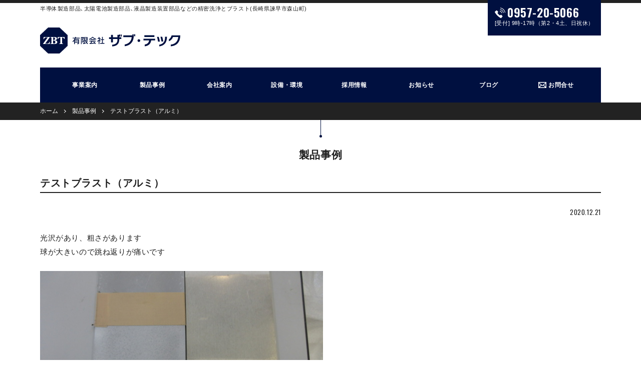

--- FILE ---
content_type: text/html; charset=UTF-8
request_url: https://zabutec.co.jp/archives/219
body_size: 6637
content:
<!doctype html>
<html lang="ja">
<head>
  <meta charset="utf-8">
  <meta http-equiv="x-ua-compatible" content="ie=edge">
  <meta name="viewport" content="width=device-width,initial-scale=1">
  <title>テストブラスト（アルミ）  |  有限会社ザブ・テック</title>
  <meta name="format-detection" content="telephone=no,address=no,email=no">
  <link rel="stylesheet" href="https://zabutec.co.jp/wp/wp-content/themes/altec/css/sub.css">
  <!--[if lt IE 10]><link rel="stylesheet" href="https://zabutec.co.jp/wp/wp-content/themes/altec/css/ie9.css"><![endif]-->
  <link rel="shortcut icon" href="https://zabutec.co.jp/wp/wp-content/themes/altec/favicon.ico">
  <script src="https://zabutec.co.jp/wp/wp-content/themes/altec/js/jquery-3.3.1.min.js"></script>
  <script src="https://zabutec.co.jp/wp/wp-content/themes/altec/js/script.js"></script>
<meta name='robots' content='max-image-preview:large' />
<link rel='dns-prefetch' href='//yubinbango.github.io' />
<link rel='stylesheet' id='colorbox-theme1-css' href='https://zabutec.co.jp/wp/wp-content/plugins/jquery-colorbox/themes/theme1/colorbox.css?ver=4.6.2' type='text/css' media='screen' />
<link rel='stylesheet' id='wp-block-library-css' href='https://zabutec.co.jp/wp/wp-includes/css/dist/block-library/style.min.css?ver=6.6.4' type='text/css' media='all' />
<style id='classic-theme-styles-inline-css' type='text/css'>
/*! This file is auto-generated */
.wp-block-button__link{color:#fff;background-color:#32373c;border-radius:9999px;box-shadow:none;text-decoration:none;padding:calc(.667em + 2px) calc(1.333em + 2px);font-size:1.125em}.wp-block-file__button{background:#32373c;color:#fff;text-decoration:none}
</style>
<style id='global-styles-inline-css' type='text/css'>
:root{--wp--preset--aspect-ratio--square: 1;--wp--preset--aspect-ratio--4-3: 4/3;--wp--preset--aspect-ratio--3-4: 3/4;--wp--preset--aspect-ratio--3-2: 3/2;--wp--preset--aspect-ratio--2-3: 2/3;--wp--preset--aspect-ratio--16-9: 16/9;--wp--preset--aspect-ratio--9-16: 9/16;--wp--preset--color--black: #000000;--wp--preset--color--cyan-bluish-gray: #abb8c3;--wp--preset--color--white: #ffffff;--wp--preset--color--pale-pink: #f78da7;--wp--preset--color--vivid-red: #cf2e2e;--wp--preset--color--luminous-vivid-orange: #ff6900;--wp--preset--color--luminous-vivid-amber: #fcb900;--wp--preset--color--light-green-cyan: #7bdcb5;--wp--preset--color--vivid-green-cyan: #00d084;--wp--preset--color--pale-cyan-blue: #8ed1fc;--wp--preset--color--vivid-cyan-blue: #0693e3;--wp--preset--color--vivid-purple: #9b51e0;--wp--preset--gradient--vivid-cyan-blue-to-vivid-purple: linear-gradient(135deg,rgba(6,147,227,1) 0%,rgb(155,81,224) 100%);--wp--preset--gradient--light-green-cyan-to-vivid-green-cyan: linear-gradient(135deg,rgb(122,220,180) 0%,rgb(0,208,130) 100%);--wp--preset--gradient--luminous-vivid-amber-to-luminous-vivid-orange: linear-gradient(135deg,rgba(252,185,0,1) 0%,rgba(255,105,0,1) 100%);--wp--preset--gradient--luminous-vivid-orange-to-vivid-red: linear-gradient(135deg,rgba(255,105,0,1) 0%,rgb(207,46,46) 100%);--wp--preset--gradient--very-light-gray-to-cyan-bluish-gray: linear-gradient(135deg,rgb(238,238,238) 0%,rgb(169,184,195) 100%);--wp--preset--gradient--cool-to-warm-spectrum: linear-gradient(135deg,rgb(74,234,220) 0%,rgb(151,120,209) 20%,rgb(207,42,186) 40%,rgb(238,44,130) 60%,rgb(251,105,98) 80%,rgb(254,248,76) 100%);--wp--preset--gradient--blush-light-purple: linear-gradient(135deg,rgb(255,206,236) 0%,rgb(152,150,240) 100%);--wp--preset--gradient--blush-bordeaux: linear-gradient(135deg,rgb(254,205,165) 0%,rgb(254,45,45) 50%,rgb(107,0,62) 100%);--wp--preset--gradient--luminous-dusk: linear-gradient(135deg,rgb(255,203,112) 0%,rgb(199,81,192) 50%,rgb(65,88,208) 100%);--wp--preset--gradient--pale-ocean: linear-gradient(135deg,rgb(255,245,203) 0%,rgb(182,227,212) 50%,rgb(51,167,181) 100%);--wp--preset--gradient--electric-grass: linear-gradient(135deg,rgb(202,248,128) 0%,rgb(113,206,126) 100%);--wp--preset--gradient--midnight: linear-gradient(135deg,rgb(2,3,129) 0%,rgb(40,116,252) 100%);--wp--preset--font-size--small: 13px;--wp--preset--font-size--medium: 20px;--wp--preset--font-size--large: 36px;--wp--preset--font-size--x-large: 42px;--wp--preset--spacing--20: 0.44rem;--wp--preset--spacing--30: 0.67rem;--wp--preset--spacing--40: 1rem;--wp--preset--spacing--50: 1.5rem;--wp--preset--spacing--60: 2.25rem;--wp--preset--spacing--70: 3.38rem;--wp--preset--spacing--80: 5.06rem;--wp--preset--shadow--natural: 6px 6px 9px rgba(0, 0, 0, 0.2);--wp--preset--shadow--deep: 12px 12px 50px rgba(0, 0, 0, 0.4);--wp--preset--shadow--sharp: 6px 6px 0px rgba(0, 0, 0, 0.2);--wp--preset--shadow--outlined: 6px 6px 0px -3px rgba(255, 255, 255, 1), 6px 6px rgba(0, 0, 0, 1);--wp--preset--shadow--crisp: 6px 6px 0px rgba(0, 0, 0, 1);}:where(.is-layout-flex){gap: 0.5em;}:where(.is-layout-grid){gap: 0.5em;}body .is-layout-flex{display: flex;}.is-layout-flex{flex-wrap: wrap;align-items: center;}.is-layout-flex > :is(*, div){margin: 0;}body .is-layout-grid{display: grid;}.is-layout-grid > :is(*, div){margin: 0;}:where(.wp-block-columns.is-layout-flex){gap: 2em;}:where(.wp-block-columns.is-layout-grid){gap: 2em;}:where(.wp-block-post-template.is-layout-flex){gap: 1.25em;}:where(.wp-block-post-template.is-layout-grid){gap: 1.25em;}.has-black-color{color: var(--wp--preset--color--black) !important;}.has-cyan-bluish-gray-color{color: var(--wp--preset--color--cyan-bluish-gray) !important;}.has-white-color{color: var(--wp--preset--color--white) !important;}.has-pale-pink-color{color: var(--wp--preset--color--pale-pink) !important;}.has-vivid-red-color{color: var(--wp--preset--color--vivid-red) !important;}.has-luminous-vivid-orange-color{color: var(--wp--preset--color--luminous-vivid-orange) !important;}.has-luminous-vivid-amber-color{color: var(--wp--preset--color--luminous-vivid-amber) !important;}.has-light-green-cyan-color{color: var(--wp--preset--color--light-green-cyan) !important;}.has-vivid-green-cyan-color{color: var(--wp--preset--color--vivid-green-cyan) !important;}.has-pale-cyan-blue-color{color: var(--wp--preset--color--pale-cyan-blue) !important;}.has-vivid-cyan-blue-color{color: var(--wp--preset--color--vivid-cyan-blue) !important;}.has-vivid-purple-color{color: var(--wp--preset--color--vivid-purple) !important;}.has-black-background-color{background-color: var(--wp--preset--color--black) !important;}.has-cyan-bluish-gray-background-color{background-color: var(--wp--preset--color--cyan-bluish-gray) !important;}.has-white-background-color{background-color: var(--wp--preset--color--white) !important;}.has-pale-pink-background-color{background-color: var(--wp--preset--color--pale-pink) !important;}.has-vivid-red-background-color{background-color: var(--wp--preset--color--vivid-red) !important;}.has-luminous-vivid-orange-background-color{background-color: var(--wp--preset--color--luminous-vivid-orange) !important;}.has-luminous-vivid-amber-background-color{background-color: var(--wp--preset--color--luminous-vivid-amber) !important;}.has-light-green-cyan-background-color{background-color: var(--wp--preset--color--light-green-cyan) !important;}.has-vivid-green-cyan-background-color{background-color: var(--wp--preset--color--vivid-green-cyan) !important;}.has-pale-cyan-blue-background-color{background-color: var(--wp--preset--color--pale-cyan-blue) !important;}.has-vivid-cyan-blue-background-color{background-color: var(--wp--preset--color--vivid-cyan-blue) !important;}.has-vivid-purple-background-color{background-color: var(--wp--preset--color--vivid-purple) !important;}.has-black-border-color{border-color: var(--wp--preset--color--black) !important;}.has-cyan-bluish-gray-border-color{border-color: var(--wp--preset--color--cyan-bluish-gray) !important;}.has-white-border-color{border-color: var(--wp--preset--color--white) !important;}.has-pale-pink-border-color{border-color: var(--wp--preset--color--pale-pink) !important;}.has-vivid-red-border-color{border-color: var(--wp--preset--color--vivid-red) !important;}.has-luminous-vivid-orange-border-color{border-color: var(--wp--preset--color--luminous-vivid-orange) !important;}.has-luminous-vivid-amber-border-color{border-color: var(--wp--preset--color--luminous-vivid-amber) !important;}.has-light-green-cyan-border-color{border-color: var(--wp--preset--color--light-green-cyan) !important;}.has-vivid-green-cyan-border-color{border-color: var(--wp--preset--color--vivid-green-cyan) !important;}.has-pale-cyan-blue-border-color{border-color: var(--wp--preset--color--pale-cyan-blue) !important;}.has-vivid-cyan-blue-border-color{border-color: var(--wp--preset--color--vivid-cyan-blue) !important;}.has-vivid-purple-border-color{border-color: var(--wp--preset--color--vivid-purple) !important;}.has-vivid-cyan-blue-to-vivid-purple-gradient-background{background: var(--wp--preset--gradient--vivid-cyan-blue-to-vivid-purple) !important;}.has-light-green-cyan-to-vivid-green-cyan-gradient-background{background: var(--wp--preset--gradient--light-green-cyan-to-vivid-green-cyan) !important;}.has-luminous-vivid-amber-to-luminous-vivid-orange-gradient-background{background: var(--wp--preset--gradient--luminous-vivid-amber-to-luminous-vivid-orange) !important;}.has-luminous-vivid-orange-to-vivid-red-gradient-background{background: var(--wp--preset--gradient--luminous-vivid-orange-to-vivid-red) !important;}.has-very-light-gray-to-cyan-bluish-gray-gradient-background{background: var(--wp--preset--gradient--very-light-gray-to-cyan-bluish-gray) !important;}.has-cool-to-warm-spectrum-gradient-background{background: var(--wp--preset--gradient--cool-to-warm-spectrum) !important;}.has-blush-light-purple-gradient-background{background: var(--wp--preset--gradient--blush-light-purple) !important;}.has-blush-bordeaux-gradient-background{background: var(--wp--preset--gradient--blush-bordeaux) !important;}.has-luminous-dusk-gradient-background{background: var(--wp--preset--gradient--luminous-dusk) !important;}.has-pale-ocean-gradient-background{background: var(--wp--preset--gradient--pale-ocean) !important;}.has-electric-grass-gradient-background{background: var(--wp--preset--gradient--electric-grass) !important;}.has-midnight-gradient-background{background: var(--wp--preset--gradient--midnight) !important;}.has-small-font-size{font-size: var(--wp--preset--font-size--small) !important;}.has-medium-font-size{font-size: var(--wp--preset--font-size--medium) !important;}.has-large-font-size{font-size: var(--wp--preset--font-size--large) !important;}.has-x-large-font-size{font-size: var(--wp--preset--font-size--x-large) !important;}
:where(.wp-block-post-template.is-layout-flex){gap: 1.25em;}:where(.wp-block-post-template.is-layout-grid){gap: 1.25em;}
:where(.wp-block-columns.is-layout-flex){gap: 2em;}:where(.wp-block-columns.is-layout-grid){gap: 2em;}
:root :where(.wp-block-pullquote){font-size: 1.5em;line-height: 1.6;}
</style>
<link rel='stylesheet' id='contact-form-7-css' href='https://zabutec.co.jp/wp/wp-content/plugins/contact-form-7/includes/css/styles.css?ver=5.8.7' type='text/css' media='all' />
<style id='contact-form-7-inline-css' type='text/css'>
.wpcf7 .wpcf7-recaptcha iframe {margin-bottom: 0;}.wpcf7 .wpcf7-recaptcha[data-align="center"] > div {margin: 0 auto;}.wpcf7 .wpcf7-recaptcha[data-align="right"] > div {margin: 0 0 0 auto;}
</style>
<script type="text/javascript" src="https://zabutec.co.jp/wp/wp-includes/js/jquery/jquery.min.js?ver=3.7.1" id="jquery-core-js"></script>
<script type="text/javascript" src="https://zabutec.co.jp/wp/wp-includes/js/jquery/jquery-migrate.min.js?ver=3.4.1" id="jquery-migrate-js"></script>
<script type="text/javascript" id="colorbox-js-extra">
/* <![CDATA[ */
var jQueryColorboxSettingsArray = {"jQueryColorboxVersion":"4.6.2","colorboxInline":"false","colorboxIframe":"false","colorboxGroupId":"","colorboxTitle":"","colorboxWidth":"false","colorboxHeight":"false","colorboxMaxWidth":"false","colorboxMaxHeight":"false","colorboxSlideshow":"false","colorboxSlideshowAuto":"false","colorboxScalePhotos":"true","colorboxPreloading":"false","colorboxOverlayClose":"true","colorboxLoop":"true","colorboxEscKey":"true","colorboxArrowKey":"true","colorboxScrolling":"true","colorboxOpacity":"0.85","colorboxTransition":"elastic","colorboxSpeed":"350","colorboxSlideshowSpeed":"2500","colorboxClose":"close","colorboxNext":"next","colorboxPrevious":"previous","colorboxSlideshowStart":"start slideshow","colorboxSlideshowStop":"stop slideshow","colorboxCurrent":"{current} of {total} images","colorboxXhrError":"This content failed to load.","colorboxImgError":"This image failed to load.","colorboxImageMaxWidth":"false","colorboxImageMaxHeight":"false","colorboxImageHeight":"90%","colorboxImageWidth":"90%","colorboxLinkHeight":"false","colorboxLinkWidth":"false","colorboxInitialHeight":"100","colorboxInitialWidth":"300","autoColorboxJavaScript":"","autoHideFlash":"","autoColorbox":"true","autoColorboxGalleries":"","addZoomOverlay":"","useGoogleJQuery":"","colorboxAddClassToLinks":""};
/* ]]> */
</script>
<script type="text/javascript" src="https://zabutec.co.jp/wp/wp-content/plugins/jquery-colorbox/js/jquery.colorbox-min.js?ver=1.4.33" id="colorbox-js"></script>
<script type="text/javascript" src="https://zabutec.co.jp/wp/wp-content/plugins/jquery-colorbox/js/jquery-colorbox-wrapper-min.js?ver=4.6.2" id="colorbox-wrapper-js"></script>
<link rel="https://api.w.org/" href="https://zabutec.co.jp/wp-json/" /><link rel="alternate" title="JSON" type="application/json" href="https://zabutec.co.jp/wp-json/wp/v2/posts/219" /><link rel="EditURI" type="application/rsd+xml" title="RSD" href="https://zabutec.co.jp/wp/xmlrpc.php?rsd" />
<link rel="canonical" href="https://zabutec.co.jp/archives/219" />
<link rel='shortlink' href='https://zabutec.co.jp/?p=219' />
<link rel="alternate" title="oEmbed (JSON)" type="application/json+oembed" href="https://zabutec.co.jp/wp-json/oembed/1.0/embed?url=https%3A%2F%2Fzabutec.co.jp%2Farchives%2F219" />
<link rel="alternate" title="oEmbed (XML)" type="text/xml+oembed" href="https://zabutec.co.jp/wp-json/oembed/1.0/embed?url=https%3A%2F%2Fzabutec.co.jp%2Farchives%2F219&#038;format=xml" />


<!-- Google tag (gtag.js) -->
<script async src="https://www.googletagmanager.com/gtag/js?id=G-QRC86P9XDK"></script>
<script>
  window.dataLayer = window.dataLayer || [];
  function gtag(){dataLayer.push(arguments);}
  gtag('js', new Date());

  gtag('config', 'G-QRC86P9XDK');
</script>


<!-- Global site tag (gtag.js) - Google Analytics -->
<!--
<script async src="https://www.googletagmanager.com/gtag/js?id=UA-134911645-1"></script>
<script>
  window.dataLayer = window.dataLayer || [];
  function gtag(){dataLayer.push(arguments);}
  gtag('js', new Date());

  gtag('config', 'UA-134911645-1');
</script>
-->
</head>
<body>

<svg display="none" xmlns="http://www.w3.org/2000/svg" xmlns:xlink="http://www.w3.org/1999/xlink" class="svg-symbol">
  <defs>
    <symbol id="logo" viewBox="0 0 280 52">
      <path class="st0" d="M26.6 26.1h-.5v5.1c.1.2.2.5.6.6 3.1 1 3.8-1.4 3.8-2.8-.1-.9-.4-3.2-3.9-2.9zM29.8 22.3c0-.8-.3-2.5-2.6-2.5h-1v5.2h.5c2.8.1 3.1-1.8 3.1-2.7zM38.9 0h-22.8l-16.1 15.2v21.5l16.1 15.3h22.8l16.1-15.2v-21.6l-16.1-15.2zm-19.7 33h-13.1v-.6l9.1-12.6h-3.1c-2.2 0-2.6.1-4.5 3.4h-.8l.4-4.2h12.2v.6l-9.1 12.6h3.5c1.1 0 1.9 0 2.3-.1.6-.1 1.2-.4 2.8-3.7h.7l-.4 4.6zm11.4-.2c-.8 0-1.7.2-2.7.2h-7.3v-.8c.2 0 .5 0 .8-.1.9-.1 1.3-.3 1.3-1.2v-9.9c0-.9-.8-1.1-1.3-1.2-.3-.1-.5-.1-.7-.1v-.7h7.6c1.9 0 3.1.3 4 .7 2.1 1 2.4 5-2.3 5.7v.2c6.3.5 5.3 7 .6 7.2zm18.3-9.8h-.8c-.9-2.3-1.8-3-2.2-3-.2 0-2-.1-2-.1v11c0 1.2.9 1.2 2.2 1.4v.7h-7.8v-.8c1.9-.1 2.2-.5 2.2-1.3v-11s-1.8.1-2 .1c-.5 0-1.5.7-2.4 3h-.8v-4h13.6v4z"/><path class="st1" d="M73.9 31.7c2.2 0 2.4-.1 2.4-.5v-.9h-6.7v2.9h-1.6v-6.7c-.7 1.1-1.3 1.8-2.3 2.7l-.9-1.5c2.1-1.7 3.6-4.1 4.3-5.9h-4v-1.4h4.6c.4-1 .6-1.6.6-1.6l1.6.3s-.2.8-.5 1.4h7.8v1.4h-8.4c-.2.5-.5 1-.8 1.6h7.8v7.8c0 1.7-.9 1.9-3.3 2l-.6-1.6zm2.4-6.8h-6.7v1.3h6.7v-1.3zm0 2.7h-6.7v1.4h6.7v-1.4zM81.7 33.2v-13.9h5.2v1.5l-1.5 3.2c.6 1.1 1.3 2.6 1.3 3.8 0 1.2-.6 2-2.5 2l-.9-1.5c1 0 1.7-.1 1.7-1 0-.6-.4-1.6-1.2-3.3l1.2-3.3h-1.9v12.5h-1.4zm12.9 0c-3.2-2.1-4.4-5.4-4.7-6.6h-.9v4.4c1.5-.3 2.3-.6 2.3-.6v1.5s-2.2.7-5.5 1.2l-.2-1.6c.7-.1 1.2-.1 1.8-.2v-12h7.3v7.3h-3.2c.1.5.4 1.1.8 1.7 1.1-.7 1.6-1.4 1.6-1.4l1.2 1.2s-.9.8-2 1.4c.5.7 1.4 1.5 2.6 2.2l-1.1 1.5zm-1.5-12.6h-4.1v1.6h4.1v-1.6zm0 2.9h-4.1v1.8h4.1v-1.8zM111.4 24.3c-2.6-1-5.5-2.9-6.6-4.1-1.1 1.4-4 3.4-6.6 4.3l-.6-1.5c3.5-1.1 5.9-3 6.6-4.2h1.3c.8 1.1 3 2.7 6.7 4l-.8 1.5zm-1.3 8.9c-.4-.5-.7-.9-1.1-1.3-2.9.5-6.5.8-10 .9l-.3-1.5h1.4c1.2-1.1 2-2.4 2.5-3.3h-4.1v-1.4h12.7v1.4h-6.7c-.4.9-1.3 2.1-2.3 3.2 2.9-.1 4.6-.4 5.7-.6-.7-.8-1.5-1.4-1.5-1.4l1.3-.9s1.7 1.4 3.6 3.5l-1.2 1.4zm-9.2-8.2v-1.4h8.3v1.4h-8.3zM117 33.2v-6.4c-.5.5-1.4 1.2-2.3 1.7l-.7-1.4c3.8-2.1 5-4.4 5-4.4h-4.1v-1.4h2.1v-2.4h1.5v2.4h2.1v1.4s-.5 1.1-1.7 2.5c.4.4 1.3 1 2.1 1.6l-.9 1.3c-.7-.6-1.2-1.3-1.6-1.7v6.9h-1.5zm3.1-.7v-1.5h3.6v-5.9h-2.7v-1.4h2.7v-4.9h1.5v4.9h2.9v1.4h-2.9v5.9h3.2v1.4h-8.3zM158.2 22.9v.5c0 8.9-4.3 13.8-14.3 14.4v-3.3c8.2-.7 10.7-4.5 10.7-10.5v-1.1h-9.2v6.9h-3.6v-6.9h-4.1v-3.3h4.1v-4.8h3.6v4.8h9.2v-4.8h3.2v-.8h2.1v4h-1.7v1.6h4.1v3.3h-4.1zm2.7-4.9v-4h2.2v4h-2.2zM169.1 34c8.3-1.6 13.2-6.9 13.9-14.8h-16.8v-3.5h18.3v-2.2h2.2v2.2h.4v.5c0 13.5-8 20-18 21.2v-3.4zm18.6-16.5v-3.9h2.2v3.9h-2.2zM197.3 28.9c-1.5 0-2.7-1.2-2.7-2.7 0-1.5 1.2-2.7 2.7-2.7 1.5 0 2.7 1.2 2.7 2.7 0 1.5-1.2 2.7-2.7 2.7zM221.8 25.9c-.9 7.5-6.2 10.9-12.8 11.7v-3.5c5.2-.8 8.2-3.8 8.7-8.3h-11.1v-3.3h23.1v3.3h-7.9zm-13.5-6.9v-3.4h19.9v3.4h-19.9zM235.6 28.2c-.4-2.7-1.2-6.7-2.1-9.5h3.5c.8 2.6 1.7 6.5 2.2 9.5h-3.6zm2.3 6.3c8.9-1.8 11.6-6.8 11.7-15.5v-.4h3.8v.4c-.2 11.7-5.5 17.2-15.4 18.8v-3.3zm4.5-6.5c-.4-2.7-1.2-6.6-2-9.5h3.5c.8 2.6 1.6 6.2 2.1 9.5h-3.6zM261 34.2c8.9-1 13.9-6 15-15.1h-10.5c-1.5 3.8-4.5 7-8.3 8.4v-3.8c2.5-1.6 4.6-4.3 5.5-8h17.3v.6c-.4 13.4-7.4 20.4-19 21.3v-3.4z"/>
    </symbol>
  </defs>
</svg>

<div class="wrap">

  <header class="header">
    <div class="container">
      <div class="header__branding">
        <p class="header__description">半導体製造部品､太陽電池製造部品､液晶製造装置部品などの精密洗浄とブラスト(長崎県諫早市森山町)</p>
        <p class="header__logo">
          <a href="https://zabutec.co.jp/">
            <svg class="logo logo--header" width="280" height="52"><title>有限会社ザブ・テック</title><use xlink:href="#logo"></use></svg>
          </a>
        </p>
      </div>
      <div class="header__tel">
        <p class="tel tel--reverse">
          <span class="tel__num">0957-20-5066</span>
          <span class="tel__time">[受付] 9時-17時（第2・4土、日祝休）</span>
        </p>
      </div>
    </div>
  </header>

  <nav class="gnav">
    <div class="container">
      <div class="gnav__inner">
<ul class="menu menu--primary bold">
<li class="menu__item"><a href="https://zabutec.co.jp/service">事業案内</a></li>
<li class="menu__item"><a href="https://zabutec.co.jp/archives/category/works">製品事例</a></li>
<li class="menu__item"><a href="https://zabutec.co.jp/company">会社案内</a></li>
<li class="menu__item"><a href="https://zabutec.co.jp/facility">設備・環境</a></li>
<li class="menu__item"><a href="https://zabutec.co.jp/recruit">採用情報</a></li>
<li class="menu__item"><a href="https://zabutec.co.jp/archives/category/information">お知らせ</a></li>
<li class="menu__item"><a href="https://zabutec.co.jp/archives/category/blog">ブログ</a></li>
<li class="menu__item menu__item--mail"><a href="https://zabutec.co.jp/contact">お問合せ</a></li>
</ul>
      </div>
    </div>
  </nav>


<div class="breadcrumbWrap">
  <div class="container">
    <ol class="breadcrumb breadcrumb--arrow">
      <li class="breadcrumb__item">
        <a href="https://zabutec.co.jp/">ホーム</a>
      </li>
      <li class="breadcrumb__item"><a href="https://zabutec.co.jp/archives/category/works">製品事例</a></li>
      <li class="breadcrumb__item">テストブラスト（アルミ）</li>
    </ol>
  </div>
</div>

  <div class="content lightbulb secMargin">
    <div class="container">

      <main class="main">

        <p class="secHeading">製品事例</p>
        <div class="post-content">
          <h1 class="singleHeading">テストブラスト（アルミ）</h1>
          <p class="singleDate oswald">2020.12.21</p>
          <p>光沢があり、粗さがあります<br />
球が大きいので跳ね返りが痛いです</p>
<p><img fetchpriority="high" decoding="async" src="https://zabutec.co.jp/wp/wp-content/uploads/2020/12/IMG_1414-565x424.jpg" alt="" width="565" height="424" class="alignnone size-medium wp-image-220 colorbox-219" srcset="https://zabutec.co.jp/wp/wp-content/uploads/2020/12/IMG_1414-565x424.jpg 565w, https://zabutec.co.jp/wp/wp-content/uploads/2020/12/IMG_1414.jpg 1120w" sizes="(max-width: 565px) 100vw, 565px" /><img decoding="async" src="https://zabutec.co.jp/wp/wp-content/uploads/2020/12/IMG_1417-565x424.jpg" alt="" width="565" height="424" class="alignnone size-medium wp-image-221 colorbox-219" srcset="https://zabutec.co.jp/wp/wp-content/uploads/2020/12/IMG_1417-565x424.jpg 565w, https://zabutec.co.jp/wp/wp-content/uploads/2020/12/IMG_1417.jpg 1120w" sizes="(max-width: 565px) 100vw, 565px" /></p>
        </div>
  <div class="page-nav">
    <div class="page-nav__item page-nav__item--next">
          </div>
    <div class="page-nav__item page-nav__item--prev">
      <a href="https://zabutec.co.jp/archives/212" rel="prev">テストブラスト（アルミ）</a> »    </div>
  </div>
    </div>
  </div>

  <div class="totop">
    <p class="container">
      <a class="totop__link totop__link--top pagetop" href="javascript:void(0);">ページの先頭に戻る</a><br />
      <a class="totop__link totop__link--home" href="https://zabutec.co.jp/">ホームに戻る</a>
    </p>
  </div>

  <section class="contact secMargin secMargin--large">
    <div class="container">
      <h2 class="secHeading secHeading--small">お見積り・ご相談･リクルート関連など､<br class="hidden-md-up">お気軽にお問合せください</h2>
      <div class="contact__item contact__item--tel">
        <p class="tel tel--border">
          <span class="tel__num">0957-20-5066</span>
          <span class="tel__time">[受付] 9時-17時（第2・4土、日祝休）</span>
        </p>
      </div>
      <p class="contact__item contact__item--mail"><a class="btn btn--contact" href="https://zabutec.co.jp/contact">お問合せ・お見積フォーム</a></p>
    </div>
  </section>

  <footer class="footer">
    <div class="container">
      <div class="footer__nav">
<ul class="menu menu--primary bold">
<li class="menu__item"><a href="https://zabutec.co.jp/service">事業案内</a></li>
<li class="menu__item"><a href="https://zabutec.co.jp/archives/category/works">製品事例</a></li>
<li class="menu__item"><a href="https://zabutec.co.jp/company">会社案内</a></li>
<li class="menu__item"><a href="https://zabutec.co.jp/facility">設備・環境</a></li>
<li class="menu__item"><a href="https://zabutec.co.jp/recruit">採用情報</a></li>
<li class="menu__item"><a href="https://zabutec.co.jp/archives/category/information">お知らせ</a></li>
<li class="menu__item menu__item--mail"><a href="https://zabutec.co.jp/contact">お問合せ</a></li>
</ul>
<ul class="menu menu--center menu--secondary">
<li class="menu__item"><a href="https://zabutec.co.jp/sitemap">サイトマップ</a></li>
<li class="menu__item"><a href="https://zabutec.co.jp/privacy">プライバシーポリシー</a></li>
</ul>
      </div>

      <div class="footer__info">
        <p class="footer__logo"><svg class="logo logo--footer" width="280" height="52"><title>有限会社ザブ・テック</title><use xlink:href="#logo"></use></svg></p>
<dl class="footer__infoItem">
<dt class="footer__infoTtl">本社・工場</dt>
<dd class="footer__infoAddress">〒854-0209 長崎県諫早市森山町上井牟田1254　<br class="hidden-md-up" />TEL:0957-20-5066 ／ FAX:0957-20-5063</dd>
</dl>
      </div>

      <p class="footer__copyright">Copyright © 2018 有限会社ザブ・テック</p>
    </div>
  </footer>

</div>
<script type="text/javascript" src="https://yubinbango.github.io/yubinbango/yubinbango.js" id="yubinbango-js"></script>
<script type="text/javascript" src="https://zabutec.co.jp/wp/wp-content/plugins/contact-form-7/includes/swv/js/index.js?ver=5.8.7" id="swv-js"></script>
<script type="text/javascript" id="contact-form-7-js-extra">
/* <![CDATA[ */
var wpcf7 = {"api":{"root":"https:\/\/zabutec.co.jp\/wp-json\/","namespace":"contact-form-7\/v1"}};
/* ]]> */
</script>
<script type="text/javascript" src="https://zabutec.co.jp/wp/wp-content/plugins/contact-form-7/includes/js/index.js?ver=5.8.7" id="contact-form-7-js"></script>
</body>
</html>


--- FILE ---
content_type: text/css
request_url: https://zabutec.co.jp/wp/wp-content/themes/altec/css/sub.css
body_size: 5256
content:
/*! normalize.css v8.0.0 | MIT License | github.com/necolas/normalize.css */@import url("https://fonts.googleapis.com/css?family=Oswald:400,600");html{line-height:1.15;-webkit-text-size-adjust:100%}body{margin:0}h1{font-size:2em;margin:0.67em 0}hr{-webkit-box-sizing:content-box;box-sizing:content-box;height:0;overflow:visible}pre{font-family:monospace, monospace;font-size:1em}a{background-color:transparent}abbr[title]{border-bottom:none;text-decoration:underline;-webkit-text-decoration:underline dotted;text-decoration:underline dotted}b,strong{font-weight:bolder}code,kbd,samp{font-family:monospace, monospace;font-size:1em}small{font-size:80%}sub,sup{font-size:75%;line-height:0;position:relative;vertical-align:baseline}sub{bottom:-0.25em}sup{top:-0.5em}img{border-style:none}button,input,optgroup,select,textarea{font-family:inherit;font-size:100%;line-height:1.15;margin:0}button,input{overflow:visible}button,select{text-transform:none}button,[type="button"],[type="reset"],[type="submit"]{-webkit-appearance:button}button::-moz-focus-inner,[type="button"]::-moz-focus-inner,[type="reset"]::-moz-focus-inner,[type="submit"]::-moz-focus-inner{border-style:none;padding:0}button:-moz-focusring,[type="button"]:-moz-focusring,[type="reset"]:-moz-focusring,[type="submit"]:-moz-focusring{outline:1px dotted ButtonText}fieldset{padding:0.35em 0.75em 0.625em}legend{-webkit-box-sizing:border-box;box-sizing:border-box;color:inherit;display:table;max-width:100%;padding:0;white-space:normal}progress{vertical-align:baseline}textarea{overflow:auto}[type="checkbox"],[type="radio"]{-webkit-box-sizing:border-box;box-sizing:border-box;padding:0}[type="number"]::-webkit-inner-spin-button,[type="number"]::-webkit-outer-spin-button{height:auto}[type="search"]{-webkit-appearance:textfield;outline-offset:-2px}[type="search"]::-webkit-search-decoration{-webkit-appearance:none}::-webkit-file-upload-button{-webkit-appearance:button;font:inherit}details{display:block}summary{display:list-item}template{display:none}[hidden]{display:none}@font-face{font-family:'zbt';src:url("../fonts/zbt.ttf?eq3yir") format("truetype"),url("../fonts/zbt.woff?eq3yir") format("woff"),url("../fonts/zbt.svg?eq3yir#zbt") format("svg");font-weight:normal;font-style:normal}[class^="icon-"],[class*=" icon-"]{font-family:'zbt' !important;speak:none;font-style:normal;font-weight:normal;font-variant:normal;text-transform:none;line-height:1;-webkit-font-smoothing:antialiased;-moz-osx-font-smoothing:grayscale}.icon-tel:before{content:"\e900"}.icon-mail:before{content:"\e901"}*,*:before,*:after{-webkit-box-sizing:border-box;box-sizing:border-box}audio,canvas,iframe,img,svg,video{vertical-align:middle}main{display:block}html{font-size:10px}body{color:#1F1F1F;background:#fff;font-family:-apple-system,BlinkMacSystemFont,"Helvetica Neue","Segoe UI","Hiragino Kaku Gothic ProN",Meiryo,sans-serif;-webkit-font-feature-settings:"palt";font-feature-settings:"palt";letter-spacing:.06em}a{color:#1F1F1F;text-decoration:none;-webkit-transition:.1s;transition:.1s}@media screen and (min-width: 768px){a:not(.btn):not(button):not([type='button']):not([type='reset']):not([type='submit']):hover{opacity:.8}}img{max-width:100%;height:auto}h1,h2,h3{margin:0;font-size:100%;font-weight:normal}p{margin:0}.breadcrumb{margin:0;padding-left:0;list-style-type:none;letter-spacing:-.4em}.breadcrumb__item{position:relative;display:inline-block;letter-spacing:normal}.breadcrumb--arrow .breadcrumb__item:not(:last-child){padding-right:2.35em}.breadcrumb--arrow .breadcrumb__item:not(:last-child)::after{content:'';position:absolute;top:calc(50% - .19em);right:1.1em;display:block;width:.4em;height:.4em;border-color:#fff #fff transparent transparent;border-style:solid;border-width:1px 1px 0 0;-webkit-transform-origin:center;-ms-transform-origin:center;transform-origin:center;-webkit-transform:rotate(45deg);-ms-transform:rotate(45deg);transform:rotate(45deg)}.card{display:block;background:no-repeat center;background-size:cover}.card__media,.card__content{display:block}.card__media{background:no-repeat center;background-size:cover}.card__media>img{width:100%;height:auto}.card--caption{position:relative;overflow:hidden}.card--caption .card__content{z-index:1;position:absolute;top:0;left:0;width:100%;height:100%;background:rgba(0,0,0,0.6);opacity:0;-webkit-transition:.2s;transition:.2s}.card--caption:hover .card__content{opacity:1}.container{position:relative;max-width:100%;margin-left:auto;margin-right:auto}.drawer-btn{z-index:1003;display:inline-block;cursor:pointer}.drawer{z-index:1000;visibility:hidden;position:fixed;top:0;right:0;bottom:0;left:0}.drawer.is-visible{visibility:visible}.drawer__content{z-index:1002;overflow:auto;position:fixed;top:0;left:0;max-width:86%;height:100vh;-webkit-transform:translate(-100%, 0);-ms-transform:translate(-100%, 0);transform:translate(-100%, 0);-webkit-transition-property:-webkit-transform opacity;transition-property:-webkit-transform opacity;transition-property:transform opacity;transition-property:transform opacity, -webkit-transform opacity;-webkit-transition-duration:.3s;transition-duration:.3s;-webkit-transition-timing-function:ease;transition-timing-function:ease}.drawer--top>.drawer__content,.drawer-bottom>.drawer__content{width:100%;max-width:100%;height:auto;max-height:86%}.drawer--top>.drawer__content{-webkit-transform:translate(0, -100%);-ms-transform:translate(0, -100%);transform:translate(0, -100%)}.drawer--bottom>.drawer__content{-webkit-transform:translate(0, 100%);-ms-transform:translate(0, 100%);transform:translate(0, 100%);top:auto;bottom:0}.drawer--right>.drawer__content{-webkit-transform:translate(100%, 0);-ms-transform:translate(100%, 0);transform:translate(100%, 0);left:auto;right:0}.drawer--fade>.drawer__content{width:100%;opacity:0;-webkit-transform:translate(0, 0);-ms-transform:translate(0, 0);transform:translate(0, 0)}.is-visible>.drawer__content{opacity:1;-webkit-transform:translate(0, 0);-ms-transform:translate(0, 0);transform:translate(0, 0)}.drawer__overlay{z-index:1001;position:fixed;top:0;right:0;bottom:0;left:0;background-color:rgba(0,0,0,0.7);opacity:0;-webkit-transition-property:opacity visibility;transition-property:opacity visibility;-webkit-transition-duration:.3s;transition-duration:.3s;-webkit-transition-timing-function:ease;transition-timing-function:ease}.is-visible>.drawer__overlay{opacity:1}.hero{position:relative;display:block;background:no-repeat center;background-size:cover}.hero__media{z-index:1;position:relative;display:block;width:100%;height:100%;background:no-repeat center;background-size:cover}.hero__content{z-index:2;position:absolute;top:0;right:0;bottom:0;left:0;display:block;width:100%;height:100%}.menu{margin:0;padding-left:0;list-style-type:none;display:-webkit-box;display:-webkit-flex;display:-ms-flexbox;display:flex;-webkit-flex-wrap:nowrap;-ms-flex-wrap:nowrap;flex-wrap:nowrap;-webkit-box-align:center;-webkit-align-items:center;-ms-flex-align:center;align-items:center}.menu--left{-webkit-box-pack:start;-webkit-justify-content:flex-start;-ms-flex-pack:start;justify-content:flex-start}.menu--center{-webkit-box-pack:center;-webkit-justify-content:center;-ms-flex-pack:center;justify-content:center}.menu--right{-webkit-box-pack:end;-webkit-justify-content:flex-end;-ms-flex-pack:end;justify-content:flex-end}.menu--column{display:block}.menu__item{position:relative;-webkit-box-flex:1;-webkit-flex:1 1 0%;-ms-flex:1 1 0%;flex:1 1 0%}.menu--left>.menu__item,.menu--center>.menu__item,.menu--right>.menu__item{-webkit-box-flex:0;-webkit-flex:0 1 auto;-ms-flex:0 1 auto;flex:0 1 auto}.menu--column>.menu__item{width:100%}.menu__item>a{display:block;text-align:center}.scrollable-table{display:block;width:100%;overflow-x:auto}@media screen and (min-width: 576px){.hidden-sm-up{display:none !important}}@media screen and (max-width: 575px){.hidden-sm-down{display:none !important}}@media screen and (min-width: 768px){.hidden-md-up{display:none !important}}@media screen and (max-width: 767px){.hidden-md-down{display:none !important}}@media screen and (min-width: 992px){.hidden-lg-up{display:none !important}}@media screen and (max-width: 991px){.hidden-lg-down{display:none !important}}@media screen and (min-width: 1200px){.hidden-xl-up{display:none !important}}@media screen and (max-width: 1199px){.hidden-xl-down{display:none !important}}.embed{position:relative;overflow:hidden}.embed::before{content:'';display:block;width:100%;padding-top:56.25%}.embed iframe,.embed embed,.embed object,.embed video{position:absolute;top:0;left:0;width:100%;height:100%}.btn,button,[type='button'],[type='reset'],[type='submit']{position:relative;display:inline-block;text-decoration:none;text-align:center;vertical-align:middle;cursor:pointer}.btn--block{display:block}button.btn,button,button[type='button'],button[type='reset'],button[type='submit'],[type='button'].btn,[type='button'],[type='reset'].btn,[type='reset'],[type='submit'].btn,[type='submit']{-webkit-appearance:none;-moz-appearance:none;appearance:none}.burger-btn{position:relative;display:inline-block;line-height:0;width:26px;height:21px}.burger-btn__bar,.burger-btn__bar::before,.burger-btn__bar::after{content:'';position:absolute;left:0;display:block;width:100%;height:3px;background-color:#001040;-webkit-transition:top .15s .15s,-webkit-transform .15s;transition:top .15s .15s,-webkit-transform .15s;transition:transform .15s,top .15s .15s;transition:transform .15s,top .15s .15s,-webkit-transform .15s}.burger-btn__bar,.burger-btn__bar::after{top:9px}.burger-btn__bar::before{top:-9px}.is-opened .burger-btn__bar{-webkit-transform:rotate(45deg) !important;-ms-transform:rotate(45deg) !important;transform:rotate(45deg) !important;-webkit-transition:top .15s,-webkit-transform .15s .15s !important;transition:top .15s,-webkit-transform .15s .15s !important;transition:transform .15s .15s,top .15s !important;transition:transform .15s .15s,top .15s,-webkit-transform .15s .15s !important}.is-opened .burger-btn__bar::before,.is-opened .burger-btn__bar::after{top:0 !important;-webkit-transform:rotate(-90deg) !important;-ms-transform:rotate(-90deg) !important;transform:rotate(-90deg) !important;-webkit-transition:top .15s,-webkit-transform .15s .15s !important;transition:top .15s,-webkit-transform .15s .15s !important;transition:transform .15s .15s,top .15s !important;transition:transform .15s .15s,top .15s,-webkit-transform .15s .15s !important}.post-content{text-align:justify}.post-content p,.post-content ul,.post-content ol,.post-content dl,.post-content pre,.post-content blockquote,.post-content table,.post-content .scrollable-table{margin:0 0 24px}.post-content p:last-child,.post-content ul:last-child,.post-content ol:last-child,.post-content dl:last-child,.post-content pre:last-child,.post-content blockquote:last-child,.post-content table:last-child,.post-content .scrollable-table:last-child{margin-bottom:0}.post-content a:not(.btn):not(button):not([type='button']):not([type='reset']):not([type='submit']){color:inherit;text-decoration:underline}.post-content h1,.post-content h2,.post-content h3,.post-content h4,.post-content h5,.post-content h6{margin-top:24px;margin-bottom:24px;font-size:inherit;font-weight:bolder}.post-content h1:first-child,.post-content h2:first-child,.post-content h3:first-child,.post-content h4:first-child,.post-content h5:first-child,.post-content h6:first-child{margin-top:0}.post-content h1+h2,.post-content h2+h3,.post-content h3+h4,.post-content h5+h6{margin-top:0}.post-content h2{margin-top:72px;margin-bottom:24px}.post-content h3{margin-top:48px;margin-bottom:24px}.post-content h4{margin-top:24px;margin-bottom:24px}.post-content ul,.post-content ol{padding-left:1.5em}.post-content ul ul,.post-content ul ol,.post-content ol ul,.post-content ol ol{margin-bottom:0}.post-content dt{font-weight:bolder}.post-content dd{margin-bottom:12px}.post-content hr{margin:36px 0;border:0;border-top:1px solid rgba(0,0,0,0.2)}.post-content pre{white-space:pre}.post-content blockquote{padding:24px;background-color:#eee}.post-content img{max-width:100%;height:auto}.post-content table{border-collapse:collapse;border-spacing:0;border-color:transparent;width:100%;max-width:100% !important;table-layout:fixed;border-top:1px solid #bebebe}.post-content th,.post-content td{padding:10px 18px;vertical-align:top;border-bottom:1px solid #bebebe}.post-content thead th,.post-content thead td{border-bottom:2px solid #bebebe}.post-content thead th{vertical-align:bottom}.post-content th{font-weight:bolder}.post-content tbody+tbody{border-top:2px solid #bebebe}.post-content table.is-border>thead>tr>th,.post-content table.is-border>thead>tr>td{border:1px solid #bebebe;border-bottom:2px solid #bebebe}.post-content table.is-border>tbody>tr>th,.post-content table.is-border>tbody>tr>td{border:1px solid #bebebe}.post-content table.is-noborder,.post-content table.is-noborder>thead>tr>th,.post-content table.is-noborder>thead>tr>td,.post-content table.is-noborder>tbody>tr>th,.post-content table.is-noborder>tbody>tr>td,.post-content table.is-noborder>tbody+tbody{border:none}@media screen and (max-width: 767px){.post-content table.is-collapse>thead>tr>th,.post-content table.is-collapse>thead>tr>td,.post-content table.is-collapse>tbody>tr>th,.post-content table.is-collapse>tbody>tr>td{display:block;width:100% !important}.post-content table.is-collapse:not(.is-noborder)>tbody+tbody{border-top:1px solid #bebebe}.post-content table.is-collapse.is-border th,.post-content table.is-collapse.is-border td{border-top:none}}.page-nav{display:-webkit-box;display:-webkit-flex;display:-ms-flexbox;display:flex;-webkit-box-orient:horizontal;-webkit-box-direction:normal;-webkit-flex-direction:row;-ms-flex-direction:row;flex-direction:row;-webkit-flex-wrap:nowrap;-ms-flex-wrap:nowrap;flex-wrap:nowrap}.page-nav__item{-webkit-box-flex:0;-webkit-flex:0 0 50%;-ms-flex:0 0 50%;flex:0 0 50%;max-width:50%}.page-nav__item--prev{text-align:right}.pagination{display:-webkit-box;display:-webkit-flex;display:-ms-flexbox;display:flex;-webkit-flex-wrap:wrap;-ms-flex-wrap:wrap;flex-wrap:wrap;-webkit-box-align:center;-webkit-align-items:center;-ms-flex-align:center;align-items:center;-webkit-box-pack:center;-webkit-justify-content:center;-ms-flex-pack:center;justify-content:center}.pagination .page-numbers{-webkit-box-flex:0;-webkit-flex:0 1 auto;-ms-flex:0 1 auto;flex:0 1 auto;display:inline-block}.form-control{width:100%;outline:0;padding:6px;border:1px solid #ccc;-webkit-transition:border .1s ease-in-out;transition:border .1s ease-in-out;-webkit-box-shadow:inset 0 1px 1px rgba(0,0,0,0.03);box-shadow:inset 0 1px 1px rgba(0,0,0,0.03)}.form-control:focus{border-color:#80bdff}.form-control::-webkit-input-placeholder{color:#aaa}.form-control:-ms-input-placeholder{color:#aaa}.form-control::-ms-input-placeholder{color:#aaa}.form-control::placeholder{color:#aaa}.form-control:disabled,.form-control[readonly]{background-color:#f2f2f2;opacity:1}.form-control:disabled{cursor:not-allowed}textarea.form-control{resize:vertical}.wp-caption{width:auto !important}.alignleft{text-align:left}.aligncenter{display:block;margin-left:auto;margin-right:auto}.alignright{display:block;margin-left:auto;margin-right:0px}.wpcf7c-conf{background:transparent !important;border:none !important;cursor:default !important}.oswald,.tel__num{font-family:'Oswald', sans-serif}.bold,.tel__num{font-weight:bolder}@media screen and (min-width: 768px){.container{max-width:1148px;padding:0 14px}}.btn,button,[type='button'],[type='reset'],[type='submit']{width:100%;padding:10.5px 28px;border:2px solid #001040;background-color:#001040;font-weight:bolder;color:#fff;font-size:1.4rem;line-height:1.5}.btn:not(.btn--block),button:not(.btn--block),[type='button']:not(.btn--block),[type='reset']:not(.btn--block),[type='submit']:not(.btn--block){max-width:280px}.btn::after,button::after,[type='button']::after,[type='reset']::after,[type='submit']::after{content:'';position:absolute;top:calc(50% - 3px);right:21px;display:block;width:7px;height:7px;border-color:#D90000 #D90000 transparent transparent;border-style:solid;border-width:2px 2px 0 0;-webkit-transform-origin:center;-ms-transform-origin:center;transform-origin:center;-webkit-transform:rotate(45deg);-ms-transform:rotate(45deg);transform:rotate(45deg)}.btn--reverse{border-color:#fff;background-color:transparent}@media screen and (min-width: 768px){.btn--contact{width:280px;padding:18.9px 21px}}.menu{font-size:1.2rem;line-height:2.3333333;-webkit-flex-wrap:wrap;-ms-flex-wrap:wrap;flex-wrap:wrap}.menu--primary .menu__item{display:-webkit-box;display:-webkit-flex;display:-ms-flexbox;display:flex;-webkit-box-orient:horizontal;-webkit-box-direction:normal;-webkit-flex-direction:row;-ms-flex-direction:row;flex-direction:row;-webkit-flex-wrap:nowrap;-ms-flex-wrap:nowrap;flex-wrap:nowrap;-webkit-box-pack:center;-webkit-justify-content:center;-ms-flex-pack:center;justify-content:center;-webkit-box-align:center;-webkit-align-items:center;-ms-flex-align:center;align-items:center;padding:14px 0}@media screen and (max-width: 767px){.menu--primary .menu__item{-webkit-box-flex:0;-webkit-flex:0 0 33.3333333%;-ms-flex:0 0 33.3333333%;flex:0 0 33.3333333%;max-width:33.3333333%;padding:3.5px 0}}.menu--primary .menu__item>a{position:relative;padding:7px}.menu--primary .menu__item>a:hover::after{content:'';position:absolute;right:0;bottom:0;left:0;height:2px;background:#D90000}.menu--primary .menu__item--mail a::before{margin-right:3.5px;font-family:'zbt' !important;content:'\e901';speak:none;font-weight:normal;vertical-align:top;font-size:1.6rem;line-height:1.75}.menu--secondary .menu__item>a{position:relative;margin:7px 14px;padding-left:14px}.menu--secondary .menu__item>a::before{content:'';position:absolute;top:calc(50% - 4px);left:0;display:block;width:0;height:0;border-style:solid;border-color:transparent transparent transparent #fff;border-width:4px 0 4px 6px}.logo{width:226.15px;height:42px}.logo--header{fill:#001040}@media screen and (min-width: 576px){.logo--header{width:280px;height:52px}}.logo--footer{fill:#fff}.tel{display:inline-block;color:#001040}.tel--reverse{color:#fff}.tel--border{padding:7px 21px;border:2px solid #001040}.tel__num,.tel__time{display:block;text-align:left}.tel__num{font-size:2.4rem;line-height:.875}.tel__num::before{display:inline-block;margin-right:3.5px;font-family:'zbt' !important;content:'\e900';speak:none;font-weight:normal;font-size:2.1rem;line-height:1}.tel__time{font-size:1.1rem;line-height:1.9090909;letter-spacing:.05em}.lightbulb{position:relative}.lightbulb::before,.lightbulb::after{content:'';background-color:#001040}.lightbulb::before{position:absolute;top:0;left:50%;width:1px;height:35px}.lightbulb::after{position:absolute;top:calc(35px - 5px);left:calc(50% - 2px);width:5px;height:5px;border-radius:50%}.lightbulb--reverse::before,.lightbulb--reverse::after{background-color:#fff}.secHeading{margin-bottom:28px;text-align:center;font-weight:bolder;font-family:-apple-system,BlinkMacSystemFont,"Helvetica Neue","Segoe UI","Hiragino Kaku Gothic ProN",Meiryo,sans-serif;font-size:2.1rem;line-height:1.3333333}.secHeading--reverse{color:#fff}.secHeading--small{font-size:1.6rem;line-height:1.75}.secAction{margin-top:28px;text-align:center}.cardList{margin:0;padding-left:0;list-style-type:none;display:-webkit-box;display:-webkit-flex;display:-ms-flexbox;display:flex;-webkit-flex-wrap:wrap;-ms-flex-wrap:wrap;flex-wrap:wrap;margin:3.5px}.cardList__item{padding:7px;-webkit-box-flex:0;-webkit-flex:0 0 50%;-ms-flex:0 0 50%;flex:0 0 50%;max-width:50%}@media screen and (min-width: 576px){.cardList__item{-webkit-box-flex:0;-webkit-flex:0 0 33.3333333%;-ms-flex:0 0 33.3333333%;flex:0 0 33.3333333%;max-width:33.3333333%}}@media screen and (min-width: 768px){.cardList__item{-webkit-box-flex:0;-webkit-flex:0 0 25%;-ms-flex:0 0 25%;flex:0 0 25%;max-width:25%}}.lineList{margin:0;padding-left:0;list-style-type:none;font-size:1.4rem;line-height:1.5;margin:0 10.5px}.lineList__item{border-bottom:1px solid #bebebe}.lineList__entry{display:-webkit-box;display:-webkit-flex;display:-ms-flexbox;display:flex;-webkit-box-orient:horizontal;-webkit-box-direction:normal;-webkit-flex-direction:row;-ms-flex-direction:row;flex-direction:row;-webkit-flex-wrap:nowrap;-ms-flex-wrap:nowrap;flex-wrap:nowrap;padding:10.5px 0}@media screen and (min-width: 768px){.lineList__entry{padding:14px 0}}.lineList__date{-webkit-box-flex:0;-webkit-flex:0 0 84px;-ms-flex:0 0 84px;flex:0 0 84px;max-width:84px;color:#001040}.lineList__ttl{-webkit-box-flex:1;-webkit-flex:1 1 0%;-ms-flex:1 1 0%;flex:1 1 0%}.totop{margin-bottom:28px;font-size:1.3rem;line-height:2.1538462;text-align:right}.totop__link{position:relative;display:inline-block;margin:0 14px;padding-left:14px}.totop__link--top::before{content:'';position:absolute;top:calc(50% - 4px);left:0;display:block;width:0;height:0;border-style:solid;border-color:transparent transparent #1F1F1F;border-width:0 5px 8px}.totop__link--home::before{content:'';position:absolute;top:calc(50% - 5px);left:0;display:block;width:0;height:0;border-style:solid;border-color:transparent #1F1F1F transparent transparent;border-width:5px 8px 5px 0}.secMargin{padding:28px 0}@media screen and (min-width: 768px){.secMargin{padding:56px 0}}@media screen and (min-width: 768px){.secMargin--large{padding:84px 0}}.secMargin.lightbulb{padding-top:56px}@media screen and (min-width: 768px){.header{border-top:6px solid #222}}.header__description{background-color:#222;padding:7px 7px;text-align:center;font-size:1.1rem;line-height:1.2727273;color:#fff}@media screen and (min-width: 768px){.header__description{padding:3.5px 0;background-color:transparent;text-align:left;color:#1F1F1F}}.header__logo{padding:28px 7px;text-align:center}@media screen and (min-width: 768px){.header__logo{padding:28px 0;text-align:left}}.header__tel{padding:14px;background-color:#001040;text-align:center}@media screen and (min-width: 768px){.header__tel{position:absolute;top:-6px;right:0;margin:0 14px}}.gnav{position:relative;z-index:10}.gnav__inner{background-color:#eee}@media screen and (min-width: 768px){.gnav__inner{background-color:#001040;padding:0 2%}.gnav__inner a{color:#fff}}.contact{background:url("../img/common/contact-bg.jpg") no-repeat 50% 50%;background-size:cover;text-align:center}.contact__item{vertical-align:top}.contact__item:not(:last-child){margin-bottom:14px}@media screen and (min-width: 768px){.contact__item{display:inline-block;margin:0 14px}}.footer{background-color:#001040;text-align:center;color:#fff}@media screen and (min-width: 768px){.footer{text-align:left}}.footer__nav a{color:#fff}.footer__info{padding:21px 0;font-size:1.1rem;line-height:1.2727273}.footer__logo{margin-bottom:14px}.footer__infoItem{margin:0;margin:7px 0}@media screen and (min-width: 768px){.footer__infoItem{display:-webkit-box;display:-webkit-flex;display:-ms-flexbox;display:flex;-webkit-box-orient:horizontal;-webkit-box-direction:normal;-webkit-flex-direction:row;-ms-flex-direction:row;flex-direction:row;-webkit-flex-wrap:nowrap;-ms-flex-wrap:nowrap;flex-wrap:nowrap}}@media screen and (min-width: 768px){.footer__infoTtl{-webkit-box-flex:0;-webkit-flex:0 0 70px;-ms-flex:0 0 70px;flex:0 0 70px;max-width:70px}}.footer__infoAddress{margin-left:0}@media screen and (min-width: 768px){.footer__infoAddress{-webkit-box-flex:1;-webkit-flex:1 1 0%;-ms-flex:1 1 0%;flex:1 1 0%}}.footer__copyright{text-align:center;font-size:1.1rem;line-height:3.1818182;color:#606A88}.breadcrumbWrap{padding:7px;background-color:#222;color:#fff;font-size:1.2rem;line-height:1.75}.breadcrumbWrap a{color:#fff}.post-content{padding:0 14px;font-size:1.4rem;line-height:2}@media screen and (min-width: 576px){.post-content{font-size:1.5rem;line-height:1.8666667}}@media screen and (min-width: 768px){.post-content{padding:0}}.post-content h2,.post-content .singleHeading{padding-bottom:3.5px;border-bottom:2px solid #222;font-size:2rem;line-height:1.4}.post-content h3{padding:7px 0.5em;border-left:2px solid #001040;background-color:#eee;font-size:1.6rem;line-height:1.75}@media screen and (max-width: 767px){.post-content table,.post-content table>thead>tr>th,.post-content table>thead>tr>td,.post-content table>tbody>tr>th,.post-content table>tbody>tr>td{padding:7px 14px}}.post-content .is-noborder>tbody>tr>td{padding:0}@media screen and (max-width: 767px){.post-content .is-noborder.is-collapse>tbody>tr>td{padding:0 0 28px 0 !important}.post-content .is-noborder.is-collapse>tbody>tr:last-child>td:last-child{padding-bottom:0 !important}}.post-content th{background:#eee}.pagination{margin-top:42px;font-size:1.3rem;line-height:2.1538462}.pagination .page-numbers{margin:3.5px;padding:3.5px 10.5px;border:1px solid #bebebe}.pagination .page-numbers.current,.pagination .page-numbers:hover{border:1px solid #1F1F1F}.singleDate{font-size:1.3rem;line-height:2.1538462;text-align:right}.page-nav{margin-top:70px;padding:21px 0;border-top:1px dotted #bebebe;border-bottom:1px dotted #bebebe;font-size:1.2rem;line-height:1.75}.page-nav__item{padding:0 14px}.form-submit{display:-webkit-box;display:-webkit-flex;display:-ms-flexbox;display:flex;-webkit-flex-wrap:wrap;-ms-flex-wrap:wrap;flex-wrap:wrap;-webkit-box-pack:center;-webkit-justify-content:center;-ms-flex-pack:center;justify-content:center}.form-submit__item{-webkit-box-flex:0;-webkit-flex:0 1 auto;-ms-flex:0 1 auto;flex:0 1 auto;padding:7px 14px}.req{color:red}

/* 2024-02-19 CF7更新に伴うスタイル追加 */
.wpcf7-spinner {
  display: block !important;
  margin: 1em auto 0 !important;
}
.wpcf7 form .wpcf7-response-output {
	margin-top: 0 !important;
}


--- FILE ---
content_type: application/javascript
request_url: https://zabutec.co.jp/wp/wp-content/themes/altec/js/script.js
body_size: 264
content:
'use strict';

jQuery(document).ready(function($){
  if($('.pagetop').length){ $('.pagetop').plain_pagetop(); }

  if($('.swiper-container').length){
    var mySwiper = new Swiper ('.swiper-container', {
      autoplay: {
        delay: 5000,
      },
      speed: 2000,
      effect: "fade",
      loop: true,
      centeredSlides : true,
    })
  }
});

// pagetop
!function($) {
  $.fn.plain_pagetop = function() {
    this.on( 'click', function(e) {
      e.preventDefault();
      $('html,body').animate({
        scrollTop:0
      },{duration:800, easing:'swing'});
      return false;
    });
  };
}(jQuery);
